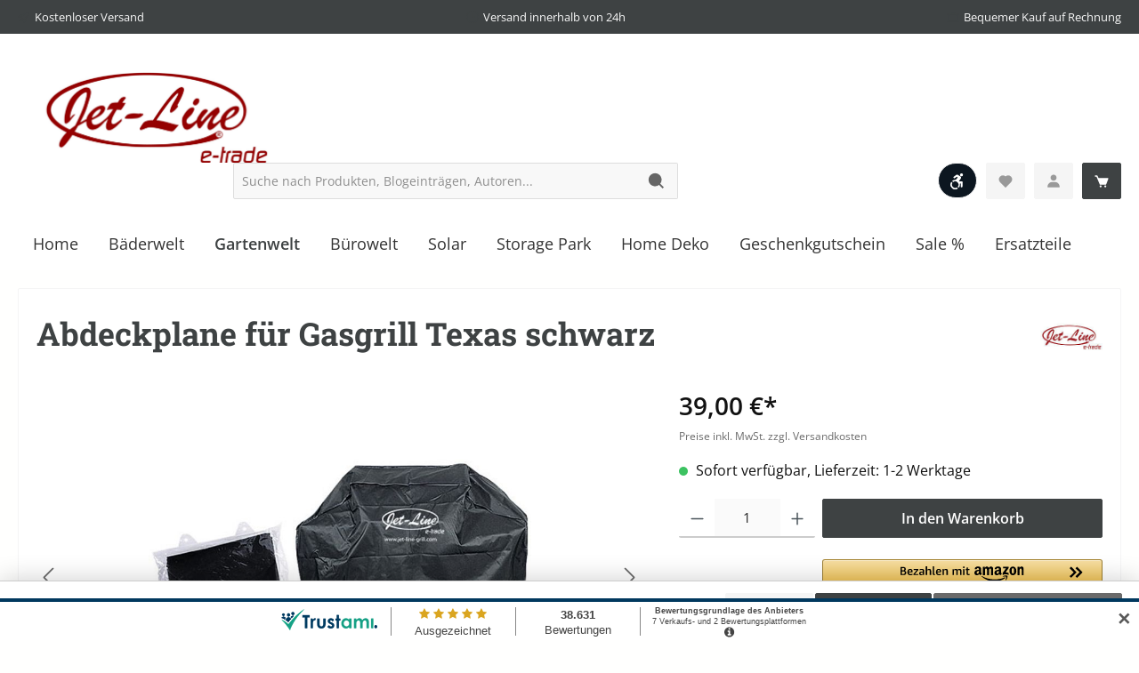

--- FILE ---
content_type: text/html; charset=UTF-8
request_url: https://jet-line.de/basic-captcha?formId=form-2116602616
body_size: 1839
content:
    <div class="basic-captcha-content-image" id="form-2116602616-basic-captcha-content-image">
        <img src="data:image/png;base64, iVBORw0KGgoAAAANSUhEUgAAAYcAAABBCAMAAAANBphRAAAAM1BMVEX////t7e0AAABfX19/f3+/v78fHx/f398/Pz/Pz8+xsbGUlJR2dnZYWFg7OzsdHR2fn5+wLdD6AAAACXBIWXMAAA7EAAAOxAGVKw4bAAAFzElEQVR42u2b2YKzKgyAVWSV7f2f9tSVKKtz+ncGC5dNgzZfISEJXQ9HB0eTfFDSrNA4NEnj0Dg0SePQODRJ49A4NMmTOIhJ6UF4EjlsAzcO/1OCR8SIyOjoxdh5Dmy4DLnOZofIQLRxmCFshstwEEOOg42ZO8Nh1/xuDod5MhymQg7INzPPcdhU/[base64]/FgS4tEcWMfFJJXSWhut5WYETIY4B9ZRqCKgtRMcZlfbb39vmeBw9Rw7CPNwDgGd0JkKcuii1s5w4PH/9sHhKuHmfKz+Hg54uM0BlXEQp1RGkAOJpUwCkodzYPc5sDIOU9znxjkczt2eJJN6LRSj+GM5uOWgVSkHkucwuLA1xYH5b80DiFwgpZbnvB5D7LM47DLE3bGrlANTcKDXYJADOA8QwhgacQmHQ+1YEKeg2kz7O+N/zuHdk0+JsHxZBEbOByfgKThQ8XWGggFwgaH4Oe+tA29tYcgVyhYacFSsKu+d4WC2BGcpB17IIfi5zHKg55xtKGnrdJ/DQYld560cqLPnpeKW43CsI51OCZp6OZjkMTXIwQjvOaKMA05keJMc0KkaZX4tPf7vOMweE40W03IOF5UbHGwixZvkcEqOuIcx+1pjMCFfHYeA4cgrfLFxDlGVLls88Dkg0XMBgmKW4eAACnecODKCGEqr57DHljc4rO63lAPu6FpTQLS77vM0zQFDV2y8CFdCP/7NHOR5kSA0LkMqZa71JQqCfAk8RJIDcPCc+4nZA42sjQNPOLoIh5gKBQZVE41HUth/N+NCpiQHEPAK4ScE3fMfwoH0tzkQuB78SAoENwEOys3indViHAKJqGOH0/VyMAgMW8TBKKjSAXve5eA8RDkH+Xq+PidAjnerjoNLRJjC8wNU8WZLcNApDo4ttSEX1V0PcjMHsz4wxME0Dp/joNYzBIKzAeW6+vnWH8YYwmVhlYEq3mxHGSheITp3ZnpxEI/W4/rL7jay9UCh4GxAuaq891K4WVszijk4leBs7+JAMxzsMGJLzhwoUK6PA+puc0DdXQ5jisOy77HZyH0pB0r9ANftn9VxQEfEUczBqfyQA9dmLWycCgt4Djt1rG9mGzB7TnwOtloO41HfKuYwxlvgExysF/kbfjxnXI4BLzPLGxyQF+C6zQ/XxsHuidNCDhqqRLx+hsMkvMQ52Tlwx8EG3prDjCD2AisXTlXHAaf6l84czLw5K6hyhwMGlxjMpTcPraklrmSf5jCdakbeDSU7VMuBFnMQS9pCQpWfcgB5vblwwGALcri/9Zr/WKT44iA4qZdDV8pBr9uChCp3ONClN2NLSpt4WTnJ4ZIcQfBmi2v4WxdTZRzIPQ4TVLnDoVssi1cOPARijPbdH1eCr5cCtucpwXsuzVAzB1a6L03LtiCgyk0Om+XmIg33Wi0YvhSFWLx/6YBESfxGY2UcULGfPi51oh9xIMvJjOxNL/KUNEfY6zOGgeu1XHTIqHkKB3ufg/0RBzbXQUfXfNRP83GOEIYsDfV7b2XvpQ3hisHVHIDr/iSH908uSq7Z4FP1U0T7l0w833q9QB17N1tS4pZAh7LwBd+68t77EbWMA8EdVIlx0Ikb7u/gYC6h2NJ2QOaUsaqXgyrgQOdqv9siVIYDDz2Hv4/DFP09FXP4Y5ICDrpvHH6Lw9gdDf+GNw4fkGBEIpe5t0Ig7xuHD0mwRdp4reBsXRh94/BZyXaTeM7zLhwQYWOmwNM4/A1J49A4NA6NQ+PQOPwih/8Ayg1u5ZpNtg0AAAAASUVORK5CYII=">
    </div>
